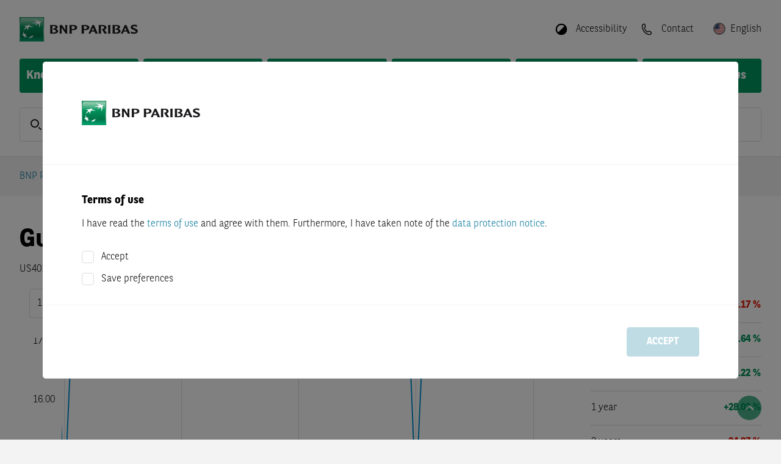

--- FILE ---
content_type: text/html; charset=utf-8
request_url: https://warrants.bnpparibas.com/bel/en/underlying-details/US4016171054/
body_size: 50386
content:


<!DOCTYPE html>
<html lang="en">
<head>

	
			<script src="https://cdn.cookielaw.org/scripttemplates/otSDKStub.js" type="text/javascript" charset="UTF-8"
			        data-domain-script="15565455-4ae4-48be-b78c-f40ba07dd907"
			        crossorigin="anonymous"></script>
		<script type="text/javascript">
			function OptanonWrapper() {
				OneTrust.OnConsentChanged((evt) => {
					const detail = evt.detail ?? []
					IS_MARKETING_ALLOWED = detail.indexOf("no-category") > -1
					IS_STATISTIC_ALLOWED = detail.indexOf("no-category") > -1
				})
			}
		</script>
		
	<link rel="preload" as="script" href="/Assets/js/main.bundle.js?v=70C2764C2AC89496C8EBCCE52E593085DFC862D83FBCCE3022909C5529C6092C"/>
	<link rel="preload" as="script" href="/Assets/js/vendor.bundle.js?v=AAC84D6F20091276C07619C35272B9198CFFE0021C6B7B7189FB323F3B643182"/>
	<link rel="preload" as="script" href="/Scripts/QuoteStream/lightstreamer.js?v=C81333A56E4A0D4156698AFC9EA7D4517E8B3D2ECAE54D4F89D597A49806E1FA"/>
	<link rel="preload" as="script"
	      href="/Scripts/chartbreaker/BG.events.min.js?v=A9AD7414ECA22279C7D56A1CABE753989D0D484502517AF66DB9ACC62BA60AAA"/>
	<link rel="preload" as="script"
	      href="/Scripts/chartbreaker/BG.locale.min.js?v=3D70A76392696C11F5DC54488B9242486F8FCAC78A70265466E1982CE9091AB7"/>
	<link rel="preload" as="script"
	      href="/Scripts/chartbreaker/chartbreaker.min.js?v=588A71862CD4A706E8E149EE7531442BD8E2F56A89F8383528D3A37CE7B30A4C"/>
	<link rel="preload" as="script"
	      href="/Scripts/chartbreaker/chartbreaker-plugins.min.js?v=3FE9A57E2C4DADAE1671407019BC0EE231B02100FD62636431E5FE9DF3993D85"/>
	<link rel="preload" as="script"
	      href="/Scripts/chartbreaker/plugins/generator-lollipop/index.js?v=F9849E48B58146B725ABA6BE3BE4DB48C658F6E2BCC23ED5E7E0B5E54A853AC8"/>
	<link rel="preload" as="script" href="/Assets/js/fallback.bundle.js?v=C2B9DA68C5BE31A1EDCD6E097A7C8AAF332BCF0C827C1FCD23EEB52389BE1122"/>

	<meta charset="utf-8">
	<meta http-equiv="X-UA-Compatible" content="IE=edge">
	<meta http-equiv="content-type" content="text/html; charset=UTF-8">

	
	<script type="application/ld+json">{"@context":"https://schema.org","@type":"BreadcrumbList","itemListElement":[{"@type":"ListItem","name":"BNP Paribas Warrants","item":{"@type":"WebPage","@id":"https://warrants.bnpparibas.com/en/","name":"BNP Paribas Warrants"},"position":1},{"@type":"ListItem","name":"Stocks","item":{"@type":"WebPage","@id":"https://warrants.bnpparibas.com/market-overview/","name":"Stocks"},"position":2},{"@type":"ListItem","name":"Underlying Details","item":{"@type":"WebPage","@id":"https://warrants.bnpparibas.com/en/underlying-details/US4016171054","name":"Underlying Details"},"position":3}]}</script>

	

		<title>Guess Inc. - Realtime Indication - BNP Paribas</title>







		<meta name="language" content="en" />


		<meta name="keywords" content="{{underlyingName}}, Chart, Performance-Values, Realtime-Indication, Rate, Certificates, Knockouts, Warrants, Composition" />


		<meta name="description" content="For Guess Inc. you can find realtime indications and chart here, as well as certificates, knockouts, and warrants on the underlying asset." />



		<meta name="viewport" content="width=device-width, initial-scale=1.0" />


		<meta name="robots" content="index, follow" />
<link href="https://warrants.bnpparibas.com/en/underlying-details/US4016171054/" rel="canonical" />

		<meta name="og:title" content="Guess Inc. - Realtime Indication - BNP Paribas" />



		<meta property="og:url" content="https://warrants.bnpparibas.com/en/underlying-details/US4016171054" />



		<meta name="twitter:title" content="Guess Inc. - Realtime Indication - BNP Paribas" />



		<meta property="twitter:url" content="https://warrants.bnpparibas.com/en/underlying-details/US4016171054" />



	<meta name="theme-color" content="#ffffff">

	<link rel="preload" as="font" href="/Assets/webfonts/bnpp-calendar-icons.ttf" type="font/ttf"
	      crossorigin="anonymous">
	<link rel="stylesheet" href="/Assets/css/bootstrap.min.css?v=BBBADF46A315A170D65856A72AD850646A3BD70C0D094AA476AD5B71D1A87CCD">
	<link rel="stylesheet" href="/Assets/css/all.min.css?v=B18396E713B243F9113534922681F3AEEA9C5026C440A4AFB7202E1C8ADC574C">
	<link rel="stylesheet" href="/Assets/css/flag-icons.min.css?v=2FDA025BACC6CDEED63C1B8550FBD83436FE9F2DB371641BD06C22DEE7E8CD57">
	<link rel="stylesheet" href="/Assets/themes/bnp.IPR.theme.min.css?v=63C0EBF39EDD58795041CA926B86469D92A30A3BDC94EBA904B12A54BFE44B80">

	<script>
		
		var CONFIG_WEB_BASE_URL = '/';
		var CONFIG_API_BASE_URL = '/apiv2/api/v1';
		var CONFIG_SVG_BASE_URL = '/Assets/svg/sprite.symbol.svg?v=5030CD8CCE946E5D0A8EAF8573F1A698360B74A261C555AE2FB604CC5530CF70';
		var CONFIG_LOCALE = 'en-US';
		var CONFIG_INLINE_CHARTS_ENABLED = true;
		var CONFIG_COUNTRY = 'bel';
		var CONFIG_LANG = 'en';
		var CONFIG_CLIENT = 2;
		var CONFIG_LOCALE_SWITCH = {"CurrentLanguageCode":"en","AvailableLanguages":[{"Item1":"fr","Item2":"/bel/fr/underlying-details/US4016171054/"},{"Item1":"nl","Item2":"/bel/nl/underlying-details/US4016171054/"},{"Item1":"de","Item2":"/bel/de/underlying-details/US4016171054/"}],"CurrentCountryConfig":{"CountryName":"Belgium","CountryCode":"bel","DefaultLanguage":"fr","Languages":"fr;nl;de;en","AllLanguages":["fr","nl","de","en"],"DisableTrading":false,"FlagCode":"be","KidsDocumentLanguageId":8,"HideProducts":false,"ProductVisibilityFlag":"IPR_BEL","ShowSiteDisclaimerSticky":false},"ShowCountrySwitch":true};
		var CONFIG_CLIENT_TRADE_DISABLED = CONFIG_CLIENT == 2 && CONFIG_LOCALE_SWITCH?.CurrentCountryConfig?.DisableTrading;
		var CONFIG_USER_CENTER_ALLOW_MULTIPLE_LISTS = true;
		var CONFIG_USER_CENTER_PORTFOLIO_URL = '/my-bnpp/portfolio/';
		var CONFIG_USER_CENTER_FAVORITES_URL = '/my-bnpp/watchlist/';
		var CONFIG_USER_CENTER_SAVED_SEARCHES_URL = '/my-bnpp/searches/';
		var CONFIG_LOGIN_URL = '/login';
		var CONFIG_REGISTRATION_URL = '/registration/';
		var CONFIG_LOGOUT_URL = '/util/logout.aspx';
		var CONFIG_IS_ALERT_ENABLED = false;
		var CONFIG_IS_WATCHLIST_ENABLED = false;
		var CONFIG_IS_MOBILE_DEVICE = false;
		var GENERIC_ERROR_MESSAGE = 'Uups, something went wrong. Please contact our support.';
		var IS_MARKETING_ALLOWED = false;
		var IS_STATISTIC_ALLOWED = false;
		var MARKETING_CATEGORY = 'no-category';
		var STATISTIC_CATEGORY = 'no-category';
		var TRACE_SESSION_ID = '43c5e895-ab02-414c-9303-6c6b11074067';
		var CLIENT_SIDE_LOGGING = false;
		var IMAGE_TRANSFORM = 'quality=80&amp;format=webp';
		var LOCALIZE_TRADING_TIMES = false
		var PUSH_TO_TABLE_STORE_ENABLED = false;
		var CONFIG_IS_SHOW_SAVED_SEARCH_ANNOUNCEMENT = false;
		var CONFIG_IS_USER_SAVED_SEARCHES_ENABLED = false;
		var CATEGORYLABELS = "[{\"FkCategoryId\":3,\"CategoryName\":\"dailyDAX\",\"Color\":\"#03759A\"},{\"FkCategoryId\":6,\"CategoryName\":\"dailyUS\",\"Color\":\"#E63323\"},{\"FkCategoryId\":7,\"CategoryName\":\"dailyFX\",\"Color\":\"#FFD303\"},{\"FkCategoryId\":8,\"CategoryName\":\"dailyDAX-Video\",\"Color\":\"#03759A\"},{\"FkCategoryId\":9,\"CategoryName\":\"Magazin\",\"Color\":\"#7D69AC\"},{\"FkCategoryId\":10,\"CategoryName\":\"Born Akademie\",\"Color\":\"#F39869\"},{\"FkCategoryId\":11,\"CategoryName\":\"Rendezvous mit Harry\",\"Color\":\"#03759A\"},{\"FkCategoryId\":12,\"CategoryName\":\"Euer Egmond\",\"Color\":\"#64C2C8\"},{\"FkCategoryId\":13,\"CategoryName\":\"Verantwortung\",\"Color\":\"#00975F\"},{\"FkCategoryId\":14,\"CategoryName\":\"daily\\u00D6L\",\"Color\":\"#A62148\"},{\"FkCategoryId\":15,\"CategoryName\":\"dailyEDEL\",\"Color\":\"#1CAEE5\"},{\"FkCategoryId\":16,\"CategoryName\":\"dailyAKTIEN\",\"Color\":\"#48AC33\"},{\"FkCategoryId\":20,\"CategoryName\":\"Temi\",\"Color\":\"#222F91\"},{\"FkCategoryId\":22,\"CategoryName\":\"House of Trading\",\"Color\":\"#E4200E\"},{\"FkCategoryId\":24,\"CategoryName\":\"Weekly\",\"Color\":\"#7D69AC\"},{\"FkCategoryId\":25,\"CategoryName\":\"ntv Interview\",\"Color\":\"#D51E2B\"},{\"FkCategoryId\":26,\"CategoryName\":\"B\\u00F6rse Stuttgart TV\",\"Color\":\"#A6A6A6\"},{\"FkCategoryId\":27,\"CategoryName\":\"Calling USA\",\"Color\":\"#7D69AC\"},{\"FkCategoryId\":28,\"CategoryName\":\"Indizes\",\"Color\":\"none\"},{\"FkCategoryId\":29,\"CategoryName\":\"W\\u00E4hrungen\",\"Color\":\"none\"},{\"FkCategoryId\":30,\"CategoryName\":\"Aktien\",\"Color\":\"none\"},{\"FkCategoryId\":31,\"CategoryName\":\"Rohstoffe\",\"Color\":\"none\"},{\"FkCategoryId\":32,\"CategoryName\":\"News\",\"Color\":\"none\"},{\"FkCategoryId\":33,\"CategoryName\":\"Anlagestrategie\",\"Color\":\"none\"},{\"FkCategoryId\":34,\"CategoryName\":\"Produkte\",\"Color\":\"none\"},{\"FkCategoryId\":35,\"CategoryName\":\"Thema der Woche\",\"Color\":\"none\"},{\"FkCategoryId\":36,\"CategoryName\":\"Anleihen\",\"Color\":\"none\"},{\"FkCategoryId\":37,\"CategoryName\":\"Titelthema\",\"Color\":\"none\"},{\"FkCategoryId\":38,\"CategoryName\":\"viewport\",\"Color\":\"none\"},{\"FkCategoryId\":40,\"CategoryName\":\"Let\\u2019s Talk Zertifikate\",\"Color\":\"#1CAEE5\"},{\"FkCategoryId\":41,\"CategoryName\":\"Sondersendung\",\"Color\":\"#A62148\"},{\"FkCategoryId\":43,\"CategoryName\":\"Formazione\",\"Color\":\"#00975F\"},{\"FkCategoryId\":44,\"CategoryName\":\"Market News\",\"Color\":\"#DE1774\"},{\"FkCategoryId\":45,\"CategoryName\":\"Morning Trading Show\",\"Color\":\"#023020\"},{\"FkCategoryId\":46,\"CategoryName\":\"Flash Mercati\",\"Color\":\"#03759A\"},{\"FkCategoryId\":47,\"CategoryName\":\"Borsa in Diretta TV\",\"Color\":\"#D51E2B\"},{\"FkCategoryId\":48,\"CategoryName\":\"Eventi\",\"Color\":\"#A62148\"},{\"FkCategoryId\":49,\"CategoryName\":\"Webinar\",\"Color\":\"#1CAEE5\"},{\"FkCategoryId\":50,\"CategoryName\":\"Focus BCE\",\"Color\":\"#FFD303\"},{\"FkCategoryId\":51,\"CategoryName\":\"Focus FED\",\"Color\":\"#E63323\"},{\"FkCategoryId\":52,\"CategoryName\":\"Trimestrali\",\"Color\":\"#48AC33\"},{\"FkCategoryId\":53,\"CategoryName\":\"Market Mover\",\"Color\":\"#64C2C8\"}]";
		var CONFIG_IS_SHOW_INTRADAY_ANNOUNCEMENT = false;
	</script>
	<script type="text/plain" class="optanon-category-no-category">
		IS_MARKETING_ALLOWED = true
	</script>
	<script type="text/plain" class="optanon-category-no-category">
		IS_STATISTIC_ALLOWED = true
	</script>

	
	<link rel="icon" type="image/png" sizes="32x32" href="/Assets/icons/favicon-32x32.png">
	<link rel="icon" type="image/png" sizes="16x16" href="/Assets/icons/favicon-16x16.png">
	
	<link rel="icon" type="image/png" sizes="48x48" href="/Assets/icons/favicon-48x48.png">
	<link rel="icon" type="image/png" sizes="192x192" href="/Assets/icons/favicon-192x192.png">
	
	<link rel="apple-touch-icon" type="image/png" sizes="167x167"
	      href="/Assets/icons/favicon-167x167.png">
	
	<link rel="apple-touch-icon" type="image/png" sizes="180x180"
	      href="/Assets/icons/favicon-180x180.png">

	
	

	
</head>
<body class="d-flex flex-column"
      style="min-height: 100vh; ">



<header class="page-header">

	<div class="squares-image show-lg"></div>
	<div class="page-container">
		<div class="page-header-toolbar">
			

	<a href="/en/" class="page-logo-wrapper">
		<img src="/siteassets/bnp-logo-bux.png?quality=80&amp;format=webp&amp;width=330&amp;height=40" class="page-logo" alt="BNP Paribas Warrants" width="330" height="40" />
	</a>

			<div class="flex-grow-1"></div>

				<button class="page-header-button mx-1 hide-lg" id="quick-search-button">
					<div class="page-header-icon">
						<svg class="svg-icon-sm"><use href="/Assets/svg/sprite.symbol.svg?v=5030CD8CCE946E5D0A8EAF8573F1A698360B74A261C555AE2FB604CC5530CF70#search-icon"></use></svg>
					</div>
				</button>

			


				<button class="page-header-button mx-1 ml-lg-3 mr-lg-0" data-toggle="react-overlay"
				        data-target="accessibility-overlay">
					<div class="page-header-icon" style="transform: rotate(225deg)">
						<svg
							class="svg-icon-sm"><use href="/Assets/svg/sprite.symbol.svg?v=5030CD8CCE946E5D0A8EAF8573F1A698360B74A261C555AE2FB604CC5530CF70#circle-half-stroke-solid"></use></svg>
					</div>
					<span class="page-header-button-label show-lg">Accessibility</span>
				</button>
<div class="" data-react-component="AccessibilityOverlay" data-react-props="[base64]"></div>
					<a class="page-header-button mx-1 ml-lg-3 mr-lg-0" href="/en/contact/">
						<div class="page-header-icon">
							<svg class="svg-icon-sm"><use href="/Assets/svg/sprite.symbol.svg?v=5030CD8CCE946E5D0A8EAF8573F1A698360B74A261C555AE2FB604CC5530CF70#phone-icon-mobile"></use></svg>
						</div>
						<span class="page-header-button-label show-lg">Contact</span>
					</a>


<div class="" data-react-component="LanguagePicker" data-react-props="[base64]"></div>
				<button class="page-header-button ml-1 hide-lg" id="nav-button">
					<div class="page-header-icon">
						<svg class="svg-icon-sm"><use href="/Assets/svg/sprite.symbol.svg?v=5030CD8CCE946E5D0A8EAF8573F1A698360B74A261C555AE2FB604CC5530CF70#menu-icon"></use></svg>
					</div>
				</button>
		</div>




<div class="main-navigation">		<div class="main-navigation-container">
			<a class="main-navigation-item "
			   href="/en/knockouts/">
				Knockout Warrants
			</a>
		</div>
		<div class="main-navigation-container">
			<a class="main-navigation-item "
			   href="/en/warrants/">
				Warrants
			</a>
		</div>
		<div class="main-navigation-container">
			<a class="main-navigation-item "
			   href="/en/factor/">
				Factor
			</a>
		</div>
		<div class="main-navigation-container">
			<a class="main-navigation-item "
			   href="/en/market-overview/">
				Market Overview
			</a>
		</div>
		<div class="main-navigation-container">
			<a class="main-navigation-item "
			   href="/en/financial-information/">
				Financial Information
			</a>
		</div>
		<div class="main-navigation-container">
			<a class="main-navigation-item "
			   href="/en/baseprospectus/">
				Base Prospectus
			</a>
		</div>
</div>

<div id="container-navigationoverlay" data-react-component-ssr="NavigationOverlay" data-react-props="[base64]" class=""></div>

<div class="clearfix"></div>
			<div class="mb-4 show-lg"
			     data-react-component="QuickSearch" data-react-props="[base64]">
				<div class="form-control form-control-lg form-control-wrapper quick-search-control-wrapper">
					<span class="form-control-label">
						<svg class="svg-icon-sm"><use href="/Assets/svg/sprite.symbol.svg?v=5030CD8CCE946E5D0A8EAF8573F1A698360B74A261C555AE2FB604CC5530CF70#search-icon"></use></svg>
					</span>
					<input placeholder="ISIN, product code, name" class="font-weight-normal"/>
				</div>
			</div>

	</div>
</header>
<div id="modal-root"></div>

<div id="disclaimer-preloader" class="siteDisclaimer">
	<div class="fade modalBackground modal-backdrop show"></div>
	<div class="disclaimer-loader-wrapper">
		<div class="loader"></div>
	</div>
</div>

<div class="" data-react-component="SiteDisclaimerBlock" data-react-props="[base64]"></div>

<main id="content" class="page-header-padding flex-grow-1 position-relative">
	

	<div class="page-container d-flex flex-column" style="min-height: min(100vh, 800px)">
		<div id="browser-warning-container" data-message="You are currently using Internet Explorer 11, which is not supported by this website. In order to prevent display issues, please use another bowser (e.g. Chrome, Firefox, Edge)."></div>


		<div class="row breadcrumb-row">
			<div class="col">



<nav aria-label="breadcrumb">
	<ol class="breadcrumb">
		<li class="breadcrumb-item"><a href="/en/" target="_top">BNP Paribas Warrants</a></li>
		<li class="breadcrumb-item" data-react-component="BreadcrumbForDetailsPage" data-react-props="eyJkeW5hbWljQnJlYWRjcnVtYlBhdGgiOnsiZGlzcGxheU5hbWUiOiJTdG9ja3MiLCJ2aXJ0dWFsUGF0aCI6Ii9tYXJrZXQtb3ZlcnZpZXcvIn19"></li>
	</ol>
</nav>

			</div>
		</div>




		<div id="event-banner-container" class="mx-n7"></div>

			<div class="flex-grow-1">
				






<div class="" data-react-component="UDP_StateController" data-react-props="eyJpc2luIjoiVVM0MDE2MTcxMDU0In0="></div>

<div class="row widget-row widget-container"><div class="block udpheaderblock col-lg-12 col-md-12 col-sm-12 col-xs-12">

<div id="container-udpheaderblock" data-react-component-ssr="UDPHeaderBlock" data-react-props="[base64]" class="row flex-row "><div class="d-flex flex-grow-1 align-items-center justify-content-center"><div class="loader"></div></div></div>
</div><div class="block chartblock col-lg-9 col-md-6 col-sm-12 col-xs-12 displaymode-three-quarters"><div id="container-largechartblock" data-react-component-ssr="LargeChartBlock" data-react-props="[base64]" class=""></div>
</div><div class="block performancetableblock col-lg-3 col-md-6 col-sm-12 col-xs-12 displaymode-one-quarter">

<div id="container-performancetable" data-react-component-ssr="PerformanceTable" data-react-props="[base64]" class=""><div><table class="details-table"><tbody><tr><th scope="row">1 week</th><td class="text-danger" style="width:100px"><div class="details-table-cell white-space-nowrap"><span>-0.17 %</span></div></td><td class="text-danger" style="width:100px"><div class="value-indicator"><div class="value-range" style="left:50%;width:0%"></div></div></td></tr><tr><th scope="row">1 month</th><td class="text-success" style="width:100px"><div class="details-table-cell white-space-nowrap"><span>+0.64 %</span></div></td><td class="text-success" style="width:100px"><div class="value-indicator"><div class="value-range" style="left:50%;width:1%"></div></div></td></tr><tr><th scope="row">Year to date</th><td class="text-success" style="width:100px"><div class="details-table-cell white-space-nowrap"><span>+0.22 %</span></div></td><td class="text-success" style="width:100px"><div class="value-indicator"><div class="value-range" style="left:50%;width:0%"></div></div></td></tr><tr><th scope="row">1 year</th><td class="text-success" style="width:100px"><div class="details-table-cell white-space-nowrap"><span>+28.02 %</span></div></td><td class="text-success" style="width:100px"><div class="value-indicator"><div class="value-range" style="left:50%;width:50%"></div></div></td></tr><tr><th scope="row">3 years</th><td class="text-danger" style="width:100px"><div class="details-table-cell white-space-nowrap"><span>-24.97 %</span></div></td><td class="text-danger" style="width:100px"><div class="value-indicator"><div class="value-range" style="left:5%;width:45%"></div></div></td></tr></tbody></table></div></div>
</div></div>

	<div class="row widget-row widget-container udp-content-section d-none productfindersection">
		<div class="col-12">
			<div class="row row-cols-1 row-cols-lg-2 row-cols-xl-3 mt-n5">
<div class="" data-react-component="UDPProductFilterBlock" data-react-props="[base64]/[base64]/[base64]/[base64]/[base64]"></div>
<div class="" data-react-component="UDPProductFilterBlock" data-react-props="[base64]"></div>
<div class="" data-react-component="UDPProductFilterBlock" data-react-props="[base64]"></div></div>
		</div>
	</div>


<div class="row"><div class="block udpstocksblock col-lg-12 col-md-12 col-sm-12 col-xs-12"><div class="" data-react-component="UDPStockTable" data-react-props="[base64]"></div>
</div></div>

<div class="row"><div class="block udpsimilarcompaniesblock col-lg-12 col-md-12 col-sm-12 col-xs-12"><div class="" data-react-component="UDPSimilarCompaniesBlock" data-react-props="[base64]"></div></div></div>

<div class="" data-react-component="MeasureComponent" data-react-props="eyJtZWFzdXJlVHlwZSI6MiwiaXNpbiI6IlVTNDAxNjE3MTA1NCJ9"></div>

			</div>
<div class="row py-0"><div class="block pagedisclaimerblock col-lg-12 col-md-12 col-sm-12 col-xs-12"><div class="page-disclaimer ">
	<p style="text-align: justify;"><span style="color: #999999;"><strong>The indications displayed are not official prices provided by the operators of the indices, but prices calculated based on own models by BNP Paribas or service providers appointed by it.</strong></span></p>
</div>
</div></div>	</div>

	

		<div id="scroll-top-button">
			<em class="fa fa-angle-up"></em>
		</div>
</main>






<footer id="footer">
	<div class="squares-image"></div>
	<div class="page-container">
		<div class="d-flex my-4">
			

	<a href="/en/" class="page-logo-wrapper">
		<img src="/siteassets/bnp-logo-bux.png?quality=80&amp;format=webp&amp;width=330&amp;height=40" class="page-logo" alt="BNP Paribas Warrants" width="330" height="40" />
	</a>

		</div>
			<div class="row row-cols-1 row-cols-sm-2 row-cols-md-3 row-cols-lg-3">

					<div class="col my-3">
							<h6>Search for products</h6>

						<ul class="footer-link-list">
			<li>
				<a class="footer-link-list-item" href="/en/knockouts/" target="_top" title="Knockout Warrants">Knockout Warrants</a>
			</li>
			<li>
				<a class="footer-link-list-item" href="/en/warrants/" target="_top" title="Warrants">Warrants</a>
			</li>
			<li>
				<a class="footer-link-list-item" href="/en/factor/" target="_top" title="Factor">Factor</a>
			</li>
</ul>

					</div>

					<div class="col my-3">
							<h6>Service</h6>

						<ul class="footer-link-list">
			<li>
				<a class="footer-link-list-item" href="/en/market-overview/" target="_top" title="Market Overview">Market Overview</a>
			</li>
			<li>
				<a class="footer-link-list-item" href="/en/sitemap/" target="_top" title="Sitemap">Sitemap</a>
			</li>
</ul>

					</div>

					<div class="col my-3">
							<h6>Legal notice</h6>

						<ul class="footer-link-list">
			<li>
				<a class="footer-link-list-item" href="/en/terms-of-use/" target="_top" title="Terms of Use">Terms of Use</a>
			</li>
			<li>
				<a class="footer-link-list-item" href="/en/terms-of-use/#DataProtectionNotice" target="_top" title="Data Protection Notice">Data Protection Notice</a>
			</li>
			<li>
				<a class="footer-link-list-item" href="/en/terms-of-use/#CookiePolicy" target="_top" title="Cookie Policy">Cookie Policy</a>
			</li>
			<li>
				<a class="footer-link-list-item" href="/en/financial-information/" target="_top" title="Financial Information">Financial Information</a>
			</li>
			<li>
				<a class="footer-link-list-item" href="/en/baseprospectus/" target="_top" title="Base Prospectus">Base Prospectus</a>
			</li>
</ul>

					</div>


			</div>
		<div class="row py-3">
			<div class="col-12 col-lg-auto pb-3 pb-lg-0">
				<span class="footer-sub-link-item">&copy; 2001 - 2026 BNP Paribas</span>
			</div>
			<div class="col-12 col-lg pb-3 pb-lg-0">
							<a class="footer-sub-link-item" target="_top" href="/en/imprint/">Imprint</a>
								<span class="mx-2 show-lg">|</span>
							<a class="footer-sub-link-item" target="_top" href="/en/contact/">Contact</a>

				
			</div>
		</div>

	</div>
</footer>




<script type="text/javascript" src="/Assets/js/main.bundle.js?v=70C2764C2AC89496C8EBCCE52E593085DFC862D83FBCCE3022909C5529C6092C"></script>
<script type="text/javascript" src="/Assets/js/vendor.bundle.js?v=AAC84D6F20091276C07619C35272B9198CFFE0021C6B7B7189FB323F3B643182"></script>
<script type="text/javascript" src="/Scripts/QuoteStream/lightstreamer.js?v=C81333A56E4A0D4156698AFC9EA7D4517E8B3D2ECAE54D4F89D597A49806E1FA"
        data-lightstreamer-ns="Lightstreamer"></script>
<script type="text/javascript"
        src="/Scripts/chartbreaker/BG.events.min.js?v=A9AD7414ECA22279C7D56A1CABE753989D0D484502517AF66DB9ACC62BA60AAA"></script>
<script type="text/javascript"
        src="/Scripts/chartbreaker/BG.locale.min.js?v=3D70A76392696C11F5DC54488B9242486F8FCAC78A70265466E1982CE9091AB7"></script>
<script type="text/javascript"
        src="/Scripts/chartbreaker/chartbreaker.min.js?v=588A71862CD4A706E8E149EE7531442BD8E2F56A89F8383528D3A37CE7B30A4C"></script>
<script type="text/javascript"
        src="/Scripts/chartbreaker/chartbreaker-plugins.min.js?v=3FE9A57E2C4DADAE1671407019BC0EE231B02100FD62636431E5FE9DF3993D85"></script>
<script type="text/javascript"
        src="/Scripts/chartbreaker/plugins/generator-lollipop/index.js?v=F9849E48B58146B725ABA6BE3BE4DB48C658F6E2BCC23ED5E7E0B5E54A853AC8"></script>
<script type="text/javascript" src="/Assets/js/fallback.bundle.js?v=C2B9DA68C5BE31A1EDCD6E097A7C8AAF332BCF0C827C1FCD23EEB52389BE1122"></script>



</body>
</html>

--- FILE ---
content_type: image/svg+xml
request_url: https://warrants.bnpparibas.com/Content/svg/flags/us.svg
body_size: 1926
content:
<?xml version="1.0" encoding="UTF-8" standalone="no"?>
<svg
   id="flag-icons-us"
   viewBox="0 0 512 512"
   version="1.1"
   sodipodi:docname="us.svg"
   inkscape:version="1.2.2 (732a01da63, 2022-12-09)"
   xmlns:inkscape="http://www.inkscape.org/namespaces/inkscape"
   xmlns:sodipodi="http://sodipodi.sourceforge.net/DTD/sodipodi-0.dtd"
   xmlns="http://www.w3.org/2000/svg"
   xmlns:svg="http://www.w3.org/2000/svg">
  <defs
     id="defs16" />
  <sodipodi:namedview
     id="namedview14"
     pagecolor="#ffffff"
     bordercolor="#000000"
     borderopacity="0.25"
     inkscape:showpageshadow="2"
     inkscape:pageopacity="0.0"
     inkscape:pagecheckerboard="0"
     inkscape:deskcolor="#d1d1d1"
     showgrid="false"
     inkscape:zoom="0.81738281"
     inkscape:cx="405.56272"
     inkscape:cy="217.76822"
     inkscape:window-width="1920"
     inkscape:window-height="1017"
     inkscape:window-x="-8"
     inkscape:window-y="-8"
     inkscape:window-maximized="1"
     inkscape:current-layer="flag-icons-us" />
  <path
     fill="#bd3d44"
     d="M0 0h512v512H0"
     id="path2" />
  <path
     stroke="#fff"
     stroke-width="40"
     d="M0 58h512M0 137h512M0 216h512M0 295h512M0 374h512M0 453h512"
     id="path4" />
  <rect
     style="fill:#192f5d;fill-opacity:1;stroke-width:27.8446"
     id="rect917"
     width="256"
     height="275"
     x="0"
     y="0" />
  <path
     fill="#ffffff"
     d="M 210,200 228.6,257.2 180,222 h 60 l -48.6,35.2"
     id="path8"
     inkscape:label="path8"
     style="display:inline;stroke-width:2" />
  <path
     fill="#ffffff"
     d="M 130,200 148.6,257.2 100,222 h 60 l -48.6,35.2"
     id="path8-0"
     inkscape:label="path8"
     style="display:inline;stroke-width:2" />
  <path
     fill="#ffffff"
     d="m 50.000004,200 18.6,57.2 L 20,222 h 60.000004 l -48.6,35.2"
     id="path8-0-9"
     inkscape:label="path8"
     style="display:inline;stroke-width:2" />
  <path
     fill="#ffffff"
     d="M 210,130 228.6,187.2 180,152 h 60 l -48.6,35.2"
     id="path8-2"
     inkscape:label="path8"
     style="display:inline;stroke-width:2" />
  <path
     fill="#ffffff"
     d="M 130,130 148.6,187.2 100,152 h 60 l -48.6,35.2"
     id="path8-0-7"
     inkscape:label="path8"
     style="display:inline;stroke-width:2" />
  <path
     fill="#ffffff"
     d="M 50,130 68.6,187.2 20,152 h 60 l -48.6,35.2"
     id="path8-0-9-0"
     inkscape:label="path8"
     style="display:inline;stroke-width:2" />
  <path
     fill="#ffffff"
     d="M 210,60 228.6,117.2 180,82 h 60 l -48.6,35.2"
     id="path8-8"
     inkscape:label="path8"
     style="display:inline;stroke-width:2" />
  <path
     fill="#ffffff"
     d="M 130,60 148.6,117.2 100,82 h 60 l -48.6,35.2"
     id="path8-0-3"
     inkscape:label="path8"
     style="display:inline;stroke-width:2" />
  <path
     fill="#ffffff"
     d="M 50,60 68.6,117.2 20,82 h 60 l -48.6,35.2"
     id="path8-0-9-5"
     inkscape:label="path8"
     style="display:inline;stroke-width:2" />
  <path
     fill="#ffffff"
     d="M 210,-10 228.6,47.2 180,12 h 60 l -48.6,35.2"
     id="path8-4"
     inkscape:label="path8"
     style="display:inline;stroke-width:2" />
  <path
     fill="#ffffff"
     d="M 130,-10 148.6,47.2 100,12 h 60 l -48.6,35.2"
     id="path8-0-5"
     inkscape:label="path8"
     style="display:inline;stroke-width:2" />
  <path
     fill="#ffffff"
     d="M 50,-10 68.6,47.2 20,12 H 80 L 31.4,47.2"
     id="path8-0-9-6"
     inkscape:label="path8"
     style="display:inline;stroke-width:2" />
</svg>
